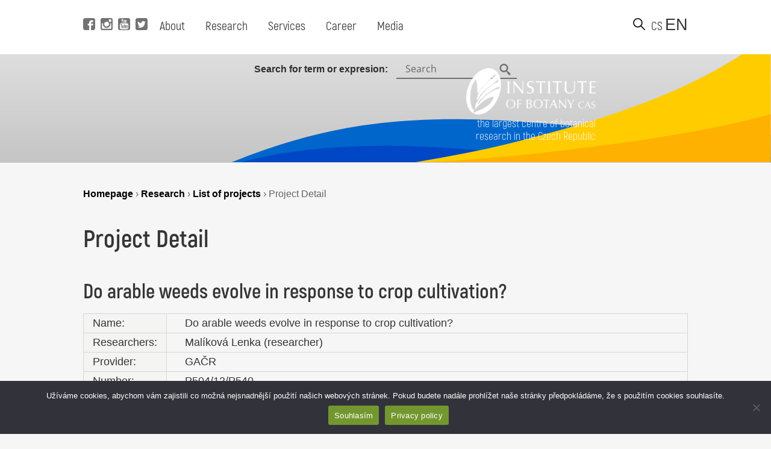

--- FILE ---
content_type: text/html; charset=UTF-8
request_url: https://www.ibot.cas.cz/en/research/list-of-projects/project-detail/?it=14464
body_size: 10177
content:
<!DOCTYPE html>
<!DOCTYPE html>

<html>
<head>
	<!-- Google tag (gtag.js) -->
	<script async src="https://www.googletagmanager.com/gtag/js?id=G-QQGBL9WL58"></script>
	<script>
	  window.dataLayer = window.dataLayer || [];
	  function gtag(){dataLayer.push(arguments);}
	  gtag('js', new Date());
	
	  gtag('config', 'G-QQGBL9WL58');
	</script>
  <title>Project Detail - Institute of Botany of the Czech Academy of Sciences</title>
  <base href="https://www.ibot.cas.cz/en/" />
  <meta charset="utf-8" />
  <meta http-equiv="Content-Type" content="text/html; charset=utf-8" />
  <meta name="viewport" content="width=device-width, initial-scale=1.0, maximum-scale=2.0, user-scalable=1" />
  <meta name="theme-color" content="#ffffff" />
  <meta property="og:type" content="article" />
  <meta property="og:title" content="Project Detail" />
  <meta property="og:url" content="https://www.ibot.cas.cz/en/research/list-of-projects/project-detail/" />
  
  
  <meta property="og:description" content="
[eval-project-detail]...  " />
  
  
  <meta property="og:image" content="https://www.ibot.cas.cz/wp-content/themes/ibot/images/site_thumb.jpg" />
  <link rel="canonical" href="https://www.ibot.cas.cz/en/research/list-of-projects/project-detail/" />
  <link rel="image_src" href="https://www.ibot.cas.cz/wp-content/themes/ibot/images/site_thumb.jpg" />
  <link rel="previewimage" href="https://www.ibot.cas.cz/wp-content/themes/ibot/images/site_thumb.jpg" />
  <link rel="shortcut icon" type="image/x-icon" sizes="16x16" href="https://www.ibot.cas.cz/wp-content/themes/ibot/favicon.ico" />
  <link rel="stylesheet" type="text/css" href="https://www.ibot.cas.cz/wp-content/themes/ibot/style.css?b-modified=1647349501" />
  
  <script src="https://www.ibot.cas.cz/wp-content/themes/ibot/scripts/jquery-1.12.4.min.js"></script>
  <script src="https://www.ibot.cas.cz/wp-content/themes/ibot/scripts/jquery-ui.min.js"></script>
  <script src="https://www.ibot.cas.cz/wp-content/themes/ibot/scripts/setup.js"></script>
  <script src="https://www.ibot.cas.cz/wp-content/themes/ibot/scripts/mobile-menu.js"></script>
  <link href="https://www.ibot.cas.cz/wp-content/themes/ibot/includes/fonts/stylesheet.css" rel="stylesheet">
  <link href="https://www.ibot.cas.cz/wp-content/themes/ibot/styles/newdesign.css?v=1667317587" rel="stylesheet">
  <link rel="stylesheet" href="https://www.ibot.cas.cz/wp-content/themes/ibot/styles/print.css">
  	<noscript>
	    <style>
		    .homepage-tabs, .tabs-separator, .noscript-video {
			    display:none !important;
		    }
		    .tabcontent {
			    display: block !important;
		    }
		    .noscript-name, .noscript-separator {
			    display: block !important;
				height: 100%;
				margin: 0px;
				padding: 0px;
				position: relative;
				width: 100%;
				margin-top: 30px;
		    }
		    .btn-menu {
			    display: none !important;
		    }
		    .page-header.mobile.closed {
			    height: 100% !important;
		    }
		    .noscript-people, .noscript-presentation .bu-mySlides {
			    display: block;
		    }
		    .noscript-structure .item-details, .noscript-monitoring .item-details, .noscript-experts .accordionItemContent {
			    padding: 0px;
			    height: 100% !important;
				display: block !important;
				margin-top: 0px !important;
				-webkit-transform: scaleY(1) !important;
				-o-transform: scaleY(1) !important;
				-ms-transform: scaleY(1) !important;
				transform: scaleY(1) !important;
		    }
		    .noscript-structure .more {
			    display: none;
		    }
		    
		    
	    </style>
	</noscript>
  <meta name='robots' content='max-image-preview:large' />
	<style>img:is([sizes="auto" i], [sizes^="auto," i]) { contain-intrinsic-size: 3000px 1500px }</style>
	<link rel="alternate" href="https://www.ibot.cas.cz/en/research/list-of-projects/project-detail/" hreflang="en" />
<link rel="alternate" href="https://www.ibot.cas.cz/cs/vyzkum/seznam-projektu/detail-projektu/" hreflang="cs" />
<script type="text/javascript">
/* <![CDATA[ */
window._wpemojiSettings = {"baseUrl":"https:\/\/s.w.org\/images\/core\/emoji\/16.0.1\/72x72\/","ext":".png","svgUrl":"https:\/\/s.w.org\/images\/core\/emoji\/16.0.1\/svg\/","svgExt":".svg","source":{"concatemoji":"https:\/\/www.ibot.cas.cz\/wp-includes\/js\/wp-emoji-release.min.js?ver=6.8.3"}};
/*! This file is auto-generated */
!function(s,n){var o,i,e;function c(e){try{var t={supportTests:e,timestamp:(new Date).valueOf()};sessionStorage.setItem(o,JSON.stringify(t))}catch(e){}}function p(e,t,n){e.clearRect(0,0,e.canvas.width,e.canvas.height),e.fillText(t,0,0);var t=new Uint32Array(e.getImageData(0,0,e.canvas.width,e.canvas.height).data),a=(e.clearRect(0,0,e.canvas.width,e.canvas.height),e.fillText(n,0,0),new Uint32Array(e.getImageData(0,0,e.canvas.width,e.canvas.height).data));return t.every(function(e,t){return e===a[t]})}function u(e,t){e.clearRect(0,0,e.canvas.width,e.canvas.height),e.fillText(t,0,0);for(var n=e.getImageData(16,16,1,1),a=0;a<n.data.length;a++)if(0!==n.data[a])return!1;return!0}function f(e,t,n,a){switch(t){case"flag":return n(e,"\ud83c\udff3\ufe0f\u200d\u26a7\ufe0f","\ud83c\udff3\ufe0f\u200b\u26a7\ufe0f")?!1:!n(e,"\ud83c\udde8\ud83c\uddf6","\ud83c\udde8\u200b\ud83c\uddf6")&&!n(e,"\ud83c\udff4\udb40\udc67\udb40\udc62\udb40\udc65\udb40\udc6e\udb40\udc67\udb40\udc7f","\ud83c\udff4\u200b\udb40\udc67\u200b\udb40\udc62\u200b\udb40\udc65\u200b\udb40\udc6e\u200b\udb40\udc67\u200b\udb40\udc7f");case"emoji":return!a(e,"\ud83e\udedf")}return!1}function g(e,t,n,a){var r="undefined"!=typeof WorkerGlobalScope&&self instanceof WorkerGlobalScope?new OffscreenCanvas(300,150):s.createElement("canvas"),o=r.getContext("2d",{willReadFrequently:!0}),i=(o.textBaseline="top",o.font="600 32px Arial",{});return e.forEach(function(e){i[e]=t(o,e,n,a)}),i}function t(e){var t=s.createElement("script");t.src=e,t.defer=!0,s.head.appendChild(t)}"undefined"!=typeof Promise&&(o="wpEmojiSettingsSupports",i=["flag","emoji"],n.supports={everything:!0,everythingExceptFlag:!0},e=new Promise(function(e){s.addEventListener("DOMContentLoaded",e,{once:!0})}),new Promise(function(t){var n=function(){try{var e=JSON.parse(sessionStorage.getItem(o));if("object"==typeof e&&"number"==typeof e.timestamp&&(new Date).valueOf()<e.timestamp+604800&&"object"==typeof e.supportTests)return e.supportTests}catch(e){}return null}();if(!n){if("undefined"!=typeof Worker&&"undefined"!=typeof OffscreenCanvas&&"undefined"!=typeof URL&&URL.createObjectURL&&"undefined"!=typeof Blob)try{var e="postMessage("+g.toString()+"("+[JSON.stringify(i),f.toString(),p.toString(),u.toString()].join(",")+"));",a=new Blob([e],{type:"text/javascript"}),r=new Worker(URL.createObjectURL(a),{name:"wpTestEmojiSupports"});return void(r.onmessage=function(e){c(n=e.data),r.terminate(),t(n)})}catch(e){}c(n=g(i,f,p,u))}t(n)}).then(function(e){for(var t in e)n.supports[t]=e[t],n.supports.everything=n.supports.everything&&n.supports[t],"flag"!==t&&(n.supports.everythingExceptFlag=n.supports.everythingExceptFlag&&n.supports[t]);n.supports.everythingExceptFlag=n.supports.everythingExceptFlag&&!n.supports.flag,n.DOMReady=!1,n.readyCallback=function(){n.DOMReady=!0}}).then(function(){return e}).then(function(){var e;n.supports.everything||(n.readyCallback(),(e=n.source||{}).concatemoji?t(e.concatemoji):e.wpemoji&&e.twemoji&&(t(e.twemoji),t(e.wpemoji)))}))}((window,document),window._wpemojiSettings);
/* ]]> */
</script>
<style id='wp-emoji-styles-inline-css' type='text/css'>

	img.wp-smiley, img.emoji {
		display: inline !important;
		border: none !important;
		box-shadow: none !important;
		height: 1em !important;
		width: 1em !important;
		margin: 0 0.07em !important;
		vertical-align: -0.1em !important;
		background: none !important;
		padding: 0 !important;
	}
</style>
<link rel='stylesheet' id='wp-block-library-css' href='https://www.ibot.cas.cz/wp-includes/css/dist/block-library/style.min.css?ver=6.8.3' type='text/css' media='all' />
<style id='classic-theme-styles-inline-css' type='text/css'>
/*! This file is auto-generated */
.wp-block-button__link{color:#fff;background-color:#32373c;border-radius:9999px;box-shadow:none;text-decoration:none;padding:calc(.667em + 2px) calc(1.333em + 2px);font-size:1.125em}.wp-block-file__button{background:#32373c;color:#fff;text-decoration:none}
</style>
<style id='global-styles-inline-css' type='text/css'>
:root{--wp--preset--aspect-ratio--square: 1;--wp--preset--aspect-ratio--4-3: 4/3;--wp--preset--aspect-ratio--3-4: 3/4;--wp--preset--aspect-ratio--3-2: 3/2;--wp--preset--aspect-ratio--2-3: 2/3;--wp--preset--aspect-ratio--16-9: 16/9;--wp--preset--aspect-ratio--9-16: 9/16;--wp--preset--color--black: #000000;--wp--preset--color--cyan-bluish-gray: #abb8c3;--wp--preset--color--white: #ffffff;--wp--preset--color--pale-pink: #f78da7;--wp--preset--color--vivid-red: #cf2e2e;--wp--preset--color--luminous-vivid-orange: #ff6900;--wp--preset--color--luminous-vivid-amber: #fcb900;--wp--preset--color--light-green-cyan: #7bdcb5;--wp--preset--color--vivid-green-cyan: #00d084;--wp--preset--color--pale-cyan-blue: #8ed1fc;--wp--preset--color--vivid-cyan-blue: #0693e3;--wp--preset--color--vivid-purple: #9b51e0;--wp--preset--gradient--vivid-cyan-blue-to-vivid-purple: linear-gradient(135deg,rgba(6,147,227,1) 0%,rgb(155,81,224) 100%);--wp--preset--gradient--light-green-cyan-to-vivid-green-cyan: linear-gradient(135deg,rgb(122,220,180) 0%,rgb(0,208,130) 100%);--wp--preset--gradient--luminous-vivid-amber-to-luminous-vivid-orange: linear-gradient(135deg,rgba(252,185,0,1) 0%,rgba(255,105,0,1) 100%);--wp--preset--gradient--luminous-vivid-orange-to-vivid-red: linear-gradient(135deg,rgba(255,105,0,1) 0%,rgb(207,46,46) 100%);--wp--preset--gradient--very-light-gray-to-cyan-bluish-gray: linear-gradient(135deg,rgb(238,238,238) 0%,rgb(169,184,195) 100%);--wp--preset--gradient--cool-to-warm-spectrum: linear-gradient(135deg,rgb(74,234,220) 0%,rgb(151,120,209) 20%,rgb(207,42,186) 40%,rgb(238,44,130) 60%,rgb(251,105,98) 80%,rgb(254,248,76) 100%);--wp--preset--gradient--blush-light-purple: linear-gradient(135deg,rgb(255,206,236) 0%,rgb(152,150,240) 100%);--wp--preset--gradient--blush-bordeaux: linear-gradient(135deg,rgb(254,205,165) 0%,rgb(254,45,45) 50%,rgb(107,0,62) 100%);--wp--preset--gradient--luminous-dusk: linear-gradient(135deg,rgb(255,203,112) 0%,rgb(199,81,192) 50%,rgb(65,88,208) 100%);--wp--preset--gradient--pale-ocean: linear-gradient(135deg,rgb(255,245,203) 0%,rgb(182,227,212) 50%,rgb(51,167,181) 100%);--wp--preset--gradient--electric-grass: linear-gradient(135deg,rgb(202,248,128) 0%,rgb(113,206,126) 100%);--wp--preset--gradient--midnight: linear-gradient(135deg,rgb(2,3,129) 0%,rgb(40,116,252) 100%);--wp--preset--font-size--small: 13px;--wp--preset--font-size--medium: 20px;--wp--preset--font-size--large: 36px;--wp--preset--font-size--x-large: 42px;--wp--preset--spacing--20: 0.44rem;--wp--preset--spacing--30: 0.67rem;--wp--preset--spacing--40: 1rem;--wp--preset--spacing--50: 1.5rem;--wp--preset--spacing--60: 2.25rem;--wp--preset--spacing--70: 3.38rem;--wp--preset--spacing--80: 5.06rem;--wp--preset--shadow--natural: 6px 6px 9px rgba(0, 0, 0, 0.2);--wp--preset--shadow--deep: 12px 12px 50px rgba(0, 0, 0, 0.4);--wp--preset--shadow--sharp: 6px 6px 0px rgba(0, 0, 0, 0.2);--wp--preset--shadow--outlined: 6px 6px 0px -3px rgba(255, 255, 255, 1), 6px 6px rgba(0, 0, 0, 1);--wp--preset--shadow--crisp: 6px 6px 0px rgba(0, 0, 0, 1);}:where(.is-layout-flex){gap: 0.5em;}:where(.is-layout-grid){gap: 0.5em;}body .is-layout-flex{display: flex;}.is-layout-flex{flex-wrap: wrap;align-items: center;}.is-layout-flex > :is(*, div){margin: 0;}body .is-layout-grid{display: grid;}.is-layout-grid > :is(*, div){margin: 0;}:where(.wp-block-columns.is-layout-flex){gap: 2em;}:where(.wp-block-columns.is-layout-grid){gap: 2em;}:where(.wp-block-post-template.is-layout-flex){gap: 1.25em;}:where(.wp-block-post-template.is-layout-grid){gap: 1.25em;}.has-black-color{color: var(--wp--preset--color--black) !important;}.has-cyan-bluish-gray-color{color: var(--wp--preset--color--cyan-bluish-gray) !important;}.has-white-color{color: var(--wp--preset--color--white) !important;}.has-pale-pink-color{color: var(--wp--preset--color--pale-pink) !important;}.has-vivid-red-color{color: var(--wp--preset--color--vivid-red) !important;}.has-luminous-vivid-orange-color{color: var(--wp--preset--color--luminous-vivid-orange) !important;}.has-luminous-vivid-amber-color{color: var(--wp--preset--color--luminous-vivid-amber) !important;}.has-light-green-cyan-color{color: var(--wp--preset--color--light-green-cyan) !important;}.has-vivid-green-cyan-color{color: var(--wp--preset--color--vivid-green-cyan) !important;}.has-pale-cyan-blue-color{color: var(--wp--preset--color--pale-cyan-blue) !important;}.has-vivid-cyan-blue-color{color: var(--wp--preset--color--vivid-cyan-blue) !important;}.has-vivid-purple-color{color: var(--wp--preset--color--vivid-purple) !important;}.has-black-background-color{background-color: var(--wp--preset--color--black) !important;}.has-cyan-bluish-gray-background-color{background-color: var(--wp--preset--color--cyan-bluish-gray) !important;}.has-white-background-color{background-color: var(--wp--preset--color--white) !important;}.has-pale-pink-background-color{background-color: var(--wp--preset--color--pale-pink) !important;}.has-vivid-red-background-color{background-color: var(--wp--preset--color--vivid-red) !important;}.has-luminous-vivid-orange-background-color{background-color: var(--wp--preset--color--luminous-vivid-orange) !important;}.has-luminous-vivid-amber-background-color{background-color: var(--wp--preset--color--luminous-vivid-amber) !important;}.has-light-green-cyan-background-color{background-color: var(--wp--preset--color--light-green-cyan) !important;}.has-vivid-green-cyan-background-color{background-color: var(--wp--preset--color--vivid-green-cyan) !important;}.has-pale-cyan-blue-background-color{background-color: var(--wp--preset--color--pale-cyan-blue) !important;}.has-vivid-cyan-blue-background-color{background-color: var(--wp--preset--color--vivid-cyan-blue) !important;}.has-vivid-purple-background-color{background-color: var(--wp--preset--color--vivid-purple) !important;}.has-black-border-color{border-color: var(--wp--preset--color--black) !important;}.has-cyan-bluish-gray-border-color{border-color: var(--wp--preset--color--cyan-bluish-gray) !important;}.has-white-border-color{border-color: var(--wp--preset--color--white) !important;}.has-pale-pink-border-color{border-color: var(--wp--preset--color--pale-pink) !important;}.has-vivid-red-border-color{border-color: var(--wp--preset--color--vivid-red) !important;}.has-luminous-vivid-orange-border-color{border-color: var(--wp--preset--color--luminous-vivid-orange) !important;}.has-luminous-vivid-amber-border-color{border-color: var(--wp--preset--color--luminous-vivid-amber) !important;}.has-light-green-cyan-border-color{border-color: var(--wp--preset--color--light-green-cyan) !important;}.has-vivid-green-cyan-border-color{border-color: var(--wp--preset--color--vivid-green-cyan) !important;}.has-pale-cyan-blue-border-color{border-color: var(--wp--preset--color--pale-cyan-blue) !important;}.has-vivid-cyan-blue-border-color{border-color: var(--wp--preset--color--vivid-cyan-blue) !important;}.has-vivid-purple-border-color{border-color: var(--wp--preset--color--vivid-purple) !important;}.has-vivid-cyan-blue-to-vivid-purple-gradient-background{background: var(--wp--preset--gradient--vivid-cyan-blue-to-vivid-purple) !important;}.has-light-green-cyan-to-vivid-green-cyan-gradient-background{background: var(--wp--preset--gradient--light-green-cyan-to-vivid-green-cyan) !important;}.has-luminous-vivid-amber-to-luminous-vivid-orange-gradient-background{background: var(--wp--preset--gradient--luminous-vivid-amber-to-luminous-vivid-orange) !important;}.has-luminous-vivid-orange-to-vivid-red-gradient-background{background: var(--wp--preset--gradient--luminous-vivid-orange-to-vivid-red) !important;}.has-very-light-gray-to-cyan-bluish-gray-gradient-background{background: var(--wp--preset--gradient--very-light-gray-to-cyan-bluish-gray) !important;}.has-cool-to-warm-spectrum-gradient-background{background: var(--wp--preset--gradient--cool-to-warm-spectrum) !important;}.has-blush-light-purple-gradient-background{background: var(--wp--preset--gradient--blush-light-purple) !important;}.has-blush-bordeaux-gradient-background{background: var(--wp--preset--gradient--blush-bordeaux) !important;}.has-luminous-dusk-gradient-background{background: var(--wp--preset--gradient--luminous-dusk) !important;}.has-pale-ocean-gradient-background{background: var(--wp--preset--gradient--pale-ocean) !important;}.has-electric-grass-gradient-background{background: var(--wp--preset--gradient--electric-grass) !important;}.has-midnight-gradient-background{background: var(--wp--preset--gradient--midnight) !important;}.has-small-font-size{font-size: var(--wp--preset--font-size--small) !important;}.has-medium-font-size{font-size: var(--wp--preset--font-size--medium) !important;}.has-large-font-size{font-size: var(--wp--preset--font-size--large) !important;}.has-x-large-font-size{font-size: var(--wp--preset--font-size--x-large) !important;}
:where(.wp-block-post-template.is-layout-flex){gap: 1.25em;}:where(.wp-block-post-template.is-layout-grid){gap: 1.25em;}
:where(.wp-block-columns.is-layout-flex){gap: 2em;}:where(.wp-block-columns.is-layout-grid){gap: 2em;}
:root :where(.wp-block-pullquote){font-size: 1.5em;line-height: 1.6;}
</style>
<link rel='stylesheet' id='cookie-notice-front-css' href='https://www.ibot.cas.cz/wp-content/plugins/cookie-notice/css/front.min.css?ver=2.5.10-b-modified-1764588215' type='text/css' media='all' />
<link rel='stylesheet' id='slb_core-css' href='https://www.ibot.cas.cz/wp-content/plugins/simple-lightbox/client/css/app.css?ver=2.9.4' type='text/css' media='all' />
<script type="text/javascript" src="https://www.ibot.cas.cz/wp-includes/js/jquery/jquery.min.js?ver=3.7.1" id="jquery-core-js"></script>
<script type="text/javascript" src="https://www.ibot.cas.cz/wp-includes/js/jquery/jquery-migrate.min.js?ver=3.4.1" id="jquery-migrate-js"></script>
<script type="text/javascript" id="cookie-notice-front-js-before">
/* <![CDATA[ */
var cnArgs = {"ajaxUrl":"https:\/\/www.ibot.cas.cz\/wp-admin\/admin-ajax.php","nonce":"06668e8890","hideEffect":"fade","position":"bottom","onScroll":false,"onScrollOffset":100,"onClick":false,"cookieName":"cookie_notice_accepted","cookieTime":2592000,"cookieTimeRejected":2592000,"globalCookie":false,"redirection":false,"cache":false,"revokeCookies":false,"revokeCookiesOpt":"automatic"};
/* ]]> */
</script>
<script type="text/javascript" src="https://www.ibot.cas.cz/wp-content/plugins/cookie-notice/js/front.min.js?ver=2.5.10-b-modified-1764588215" id="cookie-notice-front-js"></script>
<link rel="https://api.w.org/" href="https://www.ibot.cas.cz/wp-json/" /><link rel="alternate" title="JSON" type="application/json" href="https://www.ibot.cas.cz/wp-json/wp/v2/pages/2778" /><link rel="EditURI" type="application/rsd+xml" title="RSD" href="https://www.ibot.cas.cz/xmlrpc.php?rsd" />
<meta name="generator" content="WordPress 6.8.3" />
<link rel="canonical" href="https://www.ibot.cas.cz/en/research/list-of-projects/project-detail/" />
<link rel='shortlink' href='https://www.ibot.cas.cz/?p=2778' />
<link rel="alternate" title="oEmbed (JSON)" type="application/json+oembed" href="https://www.ibot.cas.cz/wp-json/oembed/1.0/embed?url=https%3A%2F%2Fwww.ibot.cas.cz%2Fen%2Fresearch%2Flist-of-projects%2Fproject-detail%2F&#038;lang=en" />
<link rel="alternate" title="oEmbed (XML)" type="text/xml+oembed" href="https://www.ibot.cas.cz/wp-json/oembed/1.0/embed?url=https%3A%2F%2Fwww.ibot.cas.cz%2Fen%2Fresearch%2Flist-of-projects%2Fproject-detail%2F&#038;format=xml&#038;lang=en" />
 <style> .ppw-ppf-input-container { background-color: !important; padding: px!important; border-radius: px!important; } .ppw-ppf-input-container div.ppw-ppf-headline { font-size: px!important; font-weight: !important; color: !important; } .ppw-ppf-input-container div.ppw-ppf-desc { font-size: px!important; font-weight: !important; color: !important; } .ppw-ppf-input-container label.ppw-pwd-label { font-size: px!important; font-weight: !important; color: !important; } div.ppwp-wrong-pw-error { font-size: px!important; font-weight: !important; color: #dc3232!important; background: !important; } .ppw-ppf-input-container input[type='submit'] { color: !important; background: !important; } .ppw-ppf-input-container input[type='submit']:hover { color: !important; background: !important; } .ppw-ppf-desc-below { font-size: px!important; font-weight: !important; color: !important; } </style>  <style> .ppw-form { background-color: !important; padding: px!important; border-radius: px!important; } .ppw-headline.ppw-pcp-pf-headline { font-size: px!important; font-weight: !important; color: !important; } .ppw-description.ppw-pcp-pf-desc { font-size: px!important; font-weight: !important; color: !important; } .ppw-pcp-pf-desc-above-btn { display: block; } .ppw-pcp-pf-desc-below-form { font-size: px!important; font-weight: !important; color: !important; } .ppw-input label.ppw-pcp-password-label { font-size: px!important; font-weight: !important; color: !important; } .ppw-form input[type='submit'] { color: !important; background: !important; } .ppw-form input[type='submit']:hover { color: !important; background: !important; } div.ppw-error.ppw-pcp-pf-error-msg { font-size: px!important; font-weight: !important; color: #dc3232!important; background: !important; } </style> </head>
<body id="_homepage_" class="subpage">
  <div class="page">
	<!-- header pro desktop -->
	<header class="page-header desktop">
		<div class="page-col">
			
			<div class="position-left">
				<div class="social">
					<a alt="Facebook" title="Visit Facebook" href="https://www.facebook.com/BotanickyustavAVCR" target="_self" class="fb-i" data-wpel-link="external">
						<span class="icon"></span> 
					</a>
					<a alt="Instagram" title="Visit Instagram" href="https://www.instagram.com/botanicky_ustav/" target="_self" class="ig-i" data-wpel-link="external">
						<span class="icon"></span> 
					</a>
					<a alt="YouTube" title="Visit YouTube" href="https://www.youtube.com/channel/UClPmqxyaqa-W505MNI8Fqxg" target="_self" class="yt-i" data-wpel-link="external">
						<span class="icon"></span> 
					</a>
					<a alt="Twitter" title="Visit Twitter" href="https://twitter.com/ibotcz" target="_self" class="tw-i" data-wpel-link="external">
						<span class="icon"></span> 
					</a>
				</div>
				
				<div class="menu">
					<ul id="menu-hlavni-menu-en" class="menu firstmenu"><li id="menu-item-19086" class="menu-item menu-item-type-post_type menu-item-object-page menu-item-has-children menu-item-19086"><a href="https://www.ibot.cas.cz/en/about-the-botanical-institute/" data-wpel-link="internal" target="_self">About</a>
<div class='submenu-wrapper'><ul class='menu submenu'>
	<li id="menu-item-20958" class="menu-item menu-item-type-post_type menu-item-object-page menu-item-20958"><a href="https://www.ibot.cas.cz/en/about-the-botanical-institute/" data-wpel-link="internal" target="_self">About</a></li>
	<li id="menu-item-20960" class="menu-item menu-item-type-post_type menu-item-object-page menu-item-20960"><a href="https://www.ibot.cas.cz/en/about-the-botanical-institute/presentation-of-the-institute-of-botany/" data-wpel-link="internal" target="_self">Presentation</a></li>
	<li id="menu-item-20968" class="menu-item menu-item-type-post_type menu-item-object-page menu-item-20968"><a href="https://www.ibot.cas.cz/en/about-the-botanical-institute/contacts/" data-wpel-link="internal" target="_self">Contacts</a></li>
	<li id="menu-item-20970" class="menu-item menu-item-type-post_type menu-item-object-page menu-item-20970"><a href="https://www.ibot.cas.cz/en/about-the-botanical-institute/documents/" data-wpel-link="internal" target="_self">Documents</a></li>
	<li id="menu-item-20972" class="menu-item menu-item-type-post_type menu-item-object-page menu-item-20972"><a href="https://www.ibot.cas.cz/en/about-the-botanical-institute/organization-structure/" data-wpel-link="internal" target="_self">Organisational structure</a></li>
	<li id="menu-item-20973" class="menu-item menu-item-type-post_type menu-item-object-page menu-item-20973"><a href="https://www.ibot.cas.cz/en/about-the-botanical-institute/events/" data-wpel-link="internal" target="_self">Events</a></li>
	<li id="menu-item-20974" class="menu-item menu-item-type-post_type menu-item-object-page menu-item-20974"><a href="https://www.ibot.cas.cz/en/about-the-botanical-institute/history-of-the-botanical-institute/" data-wpel-link="internal" target="_self">History</a></li>
	<li id="menu-item-27716" class="menu-item menu-item-type-custom menu-item-object-custom menu-item-27716"><a href="https://www.ibot.cas.cz/en/about-the-botanical-institute/internal-reporting-system/" data-wpel-link="internal" target="_self">Whistleblowing</a></li>
</ul></div>
</li>
<li id="menu-item-19087" class="menu-item menu-item-type-post_type menu-item-object-page current-page-ancestor menu-item-has-children menu-item-19087"><a href="https://www.ibot.cas.cz/en/research/" data-wpel-link="internal" target="_self">Research</a>
<div class='submenu-wrapper'><ul class='menu submenu'>
	<li id="menu-item-20975" class="menu-item menu-item-type-post_type menu-item-object-page menu-item-20975"><a href="https://www.ibot.cas.cz/en/research/research-groups-and-laboratories/" data-wpel-link="internal" target="_self">Research groups and laboratories</a></li>
	<li id="menu-item-20976" class="menu-item menu-item-type-post_type menu-item-object-page menu-item-20976"><a href="https://www.ibot.cas.cz/en/research/research-directions/" data-wpel-link="internal" target="_self">Research directions</a></li>
	<li id="menu-item-20977" class="menu-item menu-item-type-post_type menu-item-object-page menu-item-20977"><a href="https://www.ibot.cas.cz/en/research/highlights/" data-wpel-link="internal" target="_self">Highlights</a></li>
	<li id="menu-item-20978" class="menu-item menu-item-type-post_type menu-item-object-page current-page-ancestor menu-item-20978"><a href="https://www.ibot.cas.cz/en/research/list-of-projects/" data-wpel-link="internal" target="_self">Projects</a></li>
</ul></div>
</li>
<li id="menu-item-19088" class="menu-item menu-item-type-post_type menu-item-object-page menu-item-has-children menu-item-19088"><a href="https://www.ibot.cas.cz/en/services/" data-wpel-link="internal" target="_self">Services</a>
<div class='submenu-wrapper'><ul class='menu submenu'>
	<li id="menu-item-20979" class="menu-item menu-item-type-post_type menu-item-object-page menu-item-20979"><a href="https://www.ibot.cas.cz/en/services/databases/" data-wpel-link="internal" target="_self">Databases</a></li>
	<li id="menu-item-20981" class="menu-item menu-item-type-post_type menu-item-object-page menu-item-20981"><a href="https://www.ibot.cas.cz/en/services/herbarium/" data-wpel-link="internal" target="_self">Herbarium</a></li>
	<li id="menu-item-20983" class="menu-item menu-item-type-post_type menu-item-object-page menu-item-20983"><a href="https://www.ibot.cas.cz/en/services/library/" data-wpel-link="internal" target="_self">Library</a></li>
	<li id="menu-item-20985" class="menu-item menu-item-type-post_type menu-item-object-page menu-item-20985"><a href="https://www.ibot.cas.cz/en/services/collections/" data-wpel-link="internal" target="_self">Collections</a></li>
	<li id="menu-item-20986" class="menu-item menu-item-type-post_type menu-item-object-page menu-item-20986"><a href="https://www.ibot.cas.cz/en/services/computing-cluster/" data-wpel-link="internal" target="_self">Computing cluster</a></li>
	<li id="menu-item-20987" class="menu-item menu-item-type-post_type menu-item-object-page menu-item-20987"><a href="https://www.ibot.cas.cz/en/services/folia-geobotanica/" data-wpel-link="internal" target="_self">Folia Geobotanica</a></li>
	<li id="menu-item-27724" class="menu-item menu-item-type-custom menu-item-object-custom menu-item-27724"><a href="https://www.pruhonickypark.cz/en/services/rent/" data-wpel-link="external" target="_self">Rental of premises in the Průhonice Castle</a></li>
</ul></div>
</li>
<li id="menu-item-19089" class="menu-item menu-item-type-post_type menu-item-object-page menu-item-has-children menu-item-19089"><a href="https://www.ibot.cas.cz/en/career/" data-wpel-link="internal" target="_self">Career</a>
<div class='submenu-wrapper'><ul class='menu submenu'>
	<li id="menu-item-20988" class="menu-item menu-item-type-post_type menu-item-object-page menu-item-20988"><a href="https://www.ibot.cas.cz/en/career/why-ib/" data-wpel-link="internal" target="_self">Why work for us</a></li>
	<li id="menu-item-20989" class="menu-item menu-item-type-post_type menu-item-object-page menu-item-20989"><a href="https://www.ibot.cas.cz/en/career/vacancies/" data-wpel-link="internal" target="_self">Vacancies</a></li>
	<li id="menu-item-24023" class="menu-item menu-item-type-post_type menu-item-object-page menu-item-24023"><a href="https://www.ibot.cas.cz/en/career/selection-process/" data-wpel-link="internal" target="_self">Selection process</a></li>
	<li id="menu-item-21468" class="menu-item menu-item-type-post_type menu-item-object-page menu-item-21468"><a href="https://www.ibot.cas.cz/en/welcome-guide-2/" data-wpel-link="internal" target="_self">Welcome guide</a></li>
	<li id="menu-item-20990" class="menu-item menu-item-type-post_type menu-item-object-page menu-item-20990"><a href="https://www.ibot.cas.cz/en/career/hrs4r/" data-wpel-link="internal" target="_self">HRS4R</a></li>
	<li id="menu-item-25999" class="menu-item menu-item-type-post_type menu-item-object-page menu-item-25999"><a href="https://www.ibot.cas.cz/en/career/gender-equality-plan/" data-wpel-link="internal" target="_self">Gender Equality Plan</a></li>
	<li id="menu-item-20991" class="menu-item menu-item-type-post_type menu-item-object-page menu-item-20991"><a href="https://www.ibot.cas.cz/en/career/for-students/" data-wpel-link="internal" target="_self">For students</a></li>
</ul></div>
</li>
<li id="menu-item-19091" class="menu-item menu-item-type-post_type menu-item-object-page menu-item-has-children menu-item-19091"><a href="https://www.ibot.cas.cz/en/media-en/" data-wpel-link="internal" target="_self">Media</a>
<div class='submenu-wrapper'><ul class='menu submenu'>
	<li id="menu-item-20993" class="menu-item menu-item-type-post_type menu-item-object-page menu-item-20993"><a href="https://www.ibot.cas.cz/en/media-en/press-releases/" data-wpel-link="internal" target="_self">Press Releases</a></li>
	<li id="menu-item-20994" class="menu-item menu-item-type-post_type menu-item-object-page menu-item-20994"><a href="https://www.ibot.cas.cz/en/media-en/experts/" data-wpel-link="internal" target="_self">Experts</a></li>
	<li id="menu-item-20995" class="menu-item menu-item-type-post_type menu-item-object-page menu-item-20995"><a href="https://www.ibot.cas.cz/en/media-en/downloads/" data-wpel-link="internal" target="_self">Downloads</a></li>
	<li id="menu-item-20996" class="menu-item menu-item-type-post_type menu-item-object-page menu-item-20996"><a href="https://www.ibot.cas.cz/en/media-en/contact/" data-wpel-link="internal" target="_self">Contact</a></li>
</ul></div>
</li>
</ul>				</div>
			
			</div>

			<div class="position-right">
				<button title="Search web" class="search-btn" onclick="toggleSearch()"></button>
				<div class="language-switcher">
					<ul class="menu langs">
																				  <li><a title="Translate" href="https://www.ibot.cas.cz/cs/vyzkum/seznam-projektu/detail-projektu/?it=14464" data-wpel-link="internal" target="_self">cs</a></li>
																									  <li title="Current language" class="activelanguage">en</li>
															</ul>
				</div>
			</div>
			<div class="desktop-search">
				<div class="search-text">
					Search for term or expresion:					
				</div>
				<form id="small-search" role="search" action="https://www.ibot.cas.cz/en/" method="get" hidden>
					<fieldset>
					  <legend class="visuallyhidden"><span>Search:</span></legend>
					  <label class="hide" for="searchfield">Text to search:</label>
					  <span class="searchInputBg">
					    <input name="s" class="searchfield" id="searchfield" type="text" placeholder="Search" value="" />
					    <button title="Search" type="submit"><span class="visuallyhidden">Find</span></button>
					  </span>
					</fieldset>
				</form>
			</div>
			
		</div>
	</header>
	
	<!-- header pro mobil -->
	<header class="page-header mobile closed">
			
		<div class="mobile-menu-control">
			<div class="language-switcher">
				<ul>
																  <li><a title="Translate" href="https://www.ibot.cas.cz/cs/vyzkum/seznam-projektu/detail-projektu/?it=14464" data-wpel-link="internal" target="_self">cs</a></li>
																				  <li title="Current language" class="activelanguage">en</li>
												</ul>
			</div>
			<div class="btn-menu">
				<button class="open" onclick="openMenu()"></button>
				<button class="close hidden" onclick="closeMenu()"></button>
			</div>
		</div>
		
		<div class="menu">
			<ul id="menu-hlavni-menu-en-1" class=""><li class="menu-item menu-item-type-post_type menu-item-object-page menu-item-has-children menu-item-19086"><a href="https://www.ibot.cas.cz/en/about-the-botanical-institute/" data-wpel-link="internal" target="_self">About</a>
<div class='submenu-wrapper'><ul class='menu submenu'>
	<li class="menu-item menu-item-type-post_type menu-item-object-page menu-item-20958"><a href="https://www.ibot.cas.cz/en/about-the-botanical-institute/" data-wpel-link="internal" target="_self">About</a></li>
	<li class="menu-item menu-item-type-post_type menu-item-object-page menu-item-20960"><a href="https://www.ibot.cas.cz/en/about-the-botanical-institute/presentation-of-the-institute-of-botany/" data-wpel-link="internal" target="_self">Presentation</a></li>
	<li class="menu-item menu-item-type-post_type menu-item-object-page menu-item-20968"><a href="https://www.ibot.cas.cz/en/about-the-botanical-institute/contacts/" data-wpel-link="internal" target="_self">Contacts</a></li>
	<li class="menu-item menu-item-type-post_type menu-item-object-page menu-item-20970"><a href="https://www.ibot.cas.cz/en/about-the-botanical-institute/documents/" data-wpel-link="internal" target="_self">Documents</a></li>
	<li class="menu-item menu-item-type-post_type menu-item-object-page menu-item-20972"><a href="https://www.ibot.cas.cz/en/about-the-botanical-institute/organization-structure/" data-wpel-link="internal" target="_self">Organisational structure</a></li>
	<li class="menu-item menu-item-type-post_type menu-item-object-page menu-item-20973"><a href="https://www.ibot.cas.cz/en/about-the-botanical-institute/events/" data-wpel-link="internal" target="_self">Events</a></li>
	<li class="menu-item menu-item-type-post_type menu-item-object-page menu-item-20974"><a href="https://www.ibot.cas.cz/en/about-the-botanical-institute/history-of-the-botanical-institute/" data-wpel-link="internal" target="_self">History</a></li>
	<li class="menu-item menu-item-type-custom menu-item-object-custom menu-item-27716"><a href="https://www.ibot.cas.cz/en/about-the-botanical-institute/internal-reporting-system/" data-wpel-link="internal" target="_self">Whistleblowing</a></li>
</ul></div>
</li>
<li class="menu-item menu-item-type-post_type menu-item-object-page current-page-ancestor menu-item-has-children menu-item-19087"><a href="https://www.ibot.cas.cz/en/research/" data-wpel-link="internal" target="_self">Research</a>
<div class='submenu-wrapper'><ul class='menu submenu'>
	<li class="menu-item menu-item-type-post_type menu-item-object-page menu-item-20975"><a href="https://www.ibot.cas.cz/en/research/research-groups-and-laboratories/" data-wpel-link="internal" target="_self">Research groups and laboratories</a></li>
	<li class="menu-item menu-item-type-post_type menu-item-object-page menu-item-20976"><a href="https://www.ibot.cas.cz/en/research/research-directions/" data-wpel-link="internal" target="_self">Research directions</a></li>
	<li class="menu-item menu-item-type-post_type menu-item-object-page menu-item-20977"><a href="https://www.ibot.cas.cz/en/research/highlights/" data-wpel-link="internal" target="_self">Highlights</a></li>
	<li class="menu-item menu-item-type-post_type menu-item-object-page current-page-ancestor menu-item-20978"><a href="https://www.ibot.cas.cz/en/research/list-of-projects/" data-wpel-link="internal" target="_self">Projects</a></li>
</ul></div>
</li>
<li class="menu-item menu-item-type-post_type menu-item-object-page menu-item-has-children menu-item-19088"><a href="https://www.ibot.cas.cz/en/services/" data-wpel-link="internal" target="_self">Services</a>
<div class='submenu-wrapper'><ul class='menu submenu'>
	<li class="menu-item menu-item-type-post_type menu-item-object-page menu-item-20979"><a href="https://www.ibot.cas.cz/en/services/databases/" data-wpel-link="internal" target="_self">Databases</a></li>
	<li class="menu-item menu-item-type-post_type menu-item-object-page menu-item-20981"><a href="https://www.ibot.cas.cz/en/services/herbarium/" data-wpel-link="internal" target="_self">Herbarium</a></li>
	<li class="menu-item menu-item-type-post_type menu-item-object-page menu-item-20983"><a href="https://www.ibot.cas.cz/en/services/library/" data-wpel-link="internal" target="_self">Library</a></li>
	<li class="menu-item menu-item-type-post_type menu-item-object-page menu-item-20985"><a href="https://www.ibot.cas.cz/en/services/collections/" data-wpel-link="internal" target="_self">Collections</a></li>
	<li class="menu-item menu-item-type-post_type menu-item-object-page menu-item-20986"><a href="https://www.ibot.cas.cz/en/services/computing-cluster/" data-wpel-link="internal" target="_self">Computing cluster</a></li>
	<li class="menu-item menu-item-type-post_type menu-item-object-page menu-item-20987"><a href="https://www.ibot.cas.cz/en/services/folia-geobotanica/" data-wpel-link="internal" target="_self">Folia Geobotanica</a></li>
	<li class="menu-item menu-item-type-custom menu-item-object-custom menu-item-27724"><a href="https://www.pruhonickypark.cz/en/services/rent/" data-wpel-link="external" target="_self">Rental of premises in the Průhonice Castle</a></li>
</ul></div>
</li>
<li class="menu-item menu-item-type-post_type menu-item-object-page menu-item-has-children menu-item-19089"><a href="https://www.ibot.cas.cz/en/career/" data-wpel-link="internal" target="_self">Career</a>
<div class='submenu-wrapper'><ul class='menu submenu'>
	<li class="menu-item menu-item-type-post_type menu-item-object-page menu-item-20988"><a href="https://www.ibot.cas.cz/en/career/why-ib/" data-wpel-link="internal" target="_self">Why work for us</a></li>
	<li class="menu-item menu-item-type-post_type menu-item-object-page menu-item-20989"><a href="https://www.ibot.cas.cz/en/career/vacancies/" data-wpel-link="internal" target="_self">Vacancies</a></li>
	<li class="menu-item menu-item-type-post_type menu-item-object-page menu-item-24023"><a href="https://www.ibot.cas.cz/en/career/selection-process/" data-wpel-link="internal" target="_self">Selection process</a></li>
	<li class="menu-item menu-item-type-post_type menu-item-object-page menu-item-21468"><a href="https://www.ibot.cas.cz/en/welcome-guide-2/" data-wpel-link="internal" target="_self">Welcome guide</a></li>
	<li class="menu-item menu-item-type-post_type menu-item-object-page menu-item-20990"><a href="https://www.ibot.cas.cz/en/career/hrs4r/" data-wpel-link="internal" target="_self">HRS4R</a></li>
	<li class="menu-item menu-item-type-post_type menu-item-object-page menu-item-25999"><a href="https://www.ibot.cas.cz/en/career/gender-equality-plan/" data-wpel-link="internal" target="_self">Gender Equality Plan</a></li>
	<li class="menu-item menu-item-type-post_type menu-item-object-page menu-item-20991"><a href="https://www.ibot.cas.cz/en/career/for-students/" data-wpel-link="internal" target="_self">For students</a></li>
</ul></div>
</li>
<li class="menu-item menu-item-type-post_type menu-item-object-page menu-item-has-children menu-item-19091"><a href="https://www.ibot.cas.cz/en/media-en/" data-wpel-link="internal" target="_self">Media</a>
<div class='submenu-wrapper'><ul class='menu submenu'>
	<li class="menu-item menu-item-type-post_type menu-item-object-page menu-item-20993"><a href="https://www.ibot.cas.cz/en/media-en/press-releases/" data-wpel-link="internal" target="_self">Press Releases</a></li>
	<li class="menu-item menu-item-type-post_type menu-item-object-page menu-item-20994"><a href="https://www.ibot.cas.cz/en/media-en/experts/" data-wpel-link="internal" target="_self">Experts</a></li>
	<li class="menu-item menu-item-type-post_type menu-item-object-page menu-item-20995"><a href="https://www.ibot.cas.cz/en/media-en/downloads/" data-wpel-link="internal" target="_self">Downloads</a></li>
	<li class="menu-item menu-item-type-post_type menu-item-object-page menu-item-20996"><a href="https://www.ibot.cas.cz/en/media-en/contact/" data-wpel-link="internal" target="_self">Contact</a></li>
</ul></div>
</li>
</ul>		</div>
		
		<form id="small-search" role="search" action="https://www.ibot.cas.cz/en/" method="get" hidden>
			<fieldset>
			  <legend class="visuallyhidden"><span>Search:</span></legend>
			  <label class="hide" for="searchfield">Text to search:</label>
			  <span class="searchInputBg">
			    <input name="s" class="searchfield" id="searchfield" type="text" placeholder="Search" value="" />
			    <button title="Search" type="submit"><span class="visuallyhidden">Find</span></button>
			  </span>
			</fieldset>
		</form>
		
			
	</header>	
    
    <div class="main-heading page-col" hidden>
      <h1>Institute of Botany<br />of the Czech Academy of Sciences</h1>
    </div>
    
    <div class="hero-image subsite" style="background-image: linear-gradient(rgba(0, 0, 0, 0.1), rgba(0, 0, 0, 0.2)), url('https://www.ibot.cas.cz/wp-content/uploads/2022/02/background-image-11.jpg');">
    <!-- <div class="hero-image subsite" style="background-image: linear-gradient(rgba(0, 0, 0, 0.1), rgba(0, 0, 0, 0.2)), url('https://www.ibot.cas.cz/wp-content/themes/ibot/images/bg_winter.jpg');"> -->
    <!-- <div class="hero-image">
	    <video class="hero-video" autoplay muted loop id="backgroundVideo">
		  <source src='https://www.ibot.cas.cz/wp-content/themes/ibot/images/background-video.mp4' type="video/mp4">
		</video> -->
		<a href="https://www.ibot.cas.cz/en/2022/02/25/we-publicly-condemn-russias-aggression-against-ukraine-and-its-people/" title="We condemn Russia’s aggression against Ukraine and its people" data-wpel-link="internal" target="_self">
			<img alt="Ukraine flag" style="position: absolute; bottom: 0px; right: 0px; max-width: 1200px; width:70vw;" src="https://www.ibot.cas.cz/wp-content/themes/ibot/images/ukraine.svg">
		</a>
	    <div class="page-col">
			<div class="hero-content">
				<a title="Homepage" href="https://www.ibot.cas.cz/en/" data-wpel-link="internal" target="_self">
					<img  id="logo" alt="Institute of Botany of the Czech Academy of Sciences" src="https://www.ibot.cas.cz/wp-content/themes/ibot/images/site-logo-en.png" />
				</a>
															<span class="subtitle en">the largest centre of botanical research in the Czech Republic</span>
													
			</div>
	    </div>
		
	</div><div class="main page-col ">
  <div class="main-content">
    <p class="breadcrumbs"><!-- Breadcrumb NavXT 7.5.0 -->
<a title="Go to Homepage" href="https://www.ibot.cas.cz/en/" data-wpel-link="internal" target="_self">Homepage</a>&nbsp;<span>&rsaquo;</span>&nbsp;<a title="Research" href="https://www.ibot.cas.cz/en/research/" data-wpel-link="internal" target="_self">Research</a>&nbsp;<span>&rsaquo;</span>&nbsp;<a title="List of projects" href="https://www.ibot.cas.cz/en/research/list-of-projects/" data-wpel-link="internal" target="_self">List of projects</a>&nbsp;<span>&rsaquo;</span>&nbsp;<strong>Project Detail</strong></p>
    <h1>Project Detail</h1>

				
<div class="content-container">
	
	<div class="subpage-content-container">
	<div class="pp-people detail">
  
  <h2>Do arable weeds evolve in response to crop cultivation?</h2>

  
  <table>
    <tr>
      <th>Name:</th>
      <td>Do arable weeds evolve in response to crop cultivation?</td>
    </tr>
    <tr>
      <th>Researchers:</th>
      <td>
                              Malíková Lenka (researcher)<br />
                </td>
    </tr>
    <tr>
      <th>Provider:</th>
      <td> GAČR</td>
    </tr>
        <tr>
      <th>Number:</th>
      <td>P504/12/P540 <!-- <a href="https://www.isvavai.cz/cep?s=jednoduche-vyhledavani&amp;ss=detail&amp;n=0&amp;h=P504/12/P540" data-wpel-link="external" target="_self">dalsi informace o projektu v databazi CEP</a> --></td>
    </tr>
                <tr>
      <th>Realization from:</th>
      <td>2012</td>
    </tr>
            <tr>
      <th>Realization to:</th>
      <td>2014</td>
    </tr>
            <tr>
      <th>Summary:</th>
      <td>Grant P504/12/540: specimen of adventitiously (potentially) resprouting species were sampled in the field and experiments were established with aim to find out 1. vertical and horizontal angles of adventitious shoots 2. get informations about resprouting ability of congeners of certainly resprouting species 3. get data about sprouting selected species growing in conditions differing by intensity and frequency of disturbance 4. sampling of seeds for further establishing of experiments. Experiments with Euphorbia peplus and Misopates orontium were carried out in greenhouses and chamber rooms for gaining of first and second generations to get knowledges about influence of mother (maternal effect).</td>
    </tr>
      </table>



  
  
  
  
  
  <p><a href="javascript:history.back();" data-wpel-link="internal" target="_self">Back to List</a></p>
</div>


	</div>
</div>
  </div>
</div>
<footer class="page-footer">
  	<div class="page-col footer">
	<h6 class="visuallyhidden">Website footer</h6>
	
	<div class="footer-row">
		<div class="logo-left">
			<a alt="HR Excellence in Research Award - HRS4R" title="Visit web HR Excellence in Research Award - HRS4R" href="/en/career/hrs4r/" data-wpel-link="internal" target="_self">
				<img alt="Logo of HR Excellence in Research Award - HRS4R" src="https://www.ibot.cas.cz/wp-content/themes/ibot/images/hr-logo.png">
			</a>
			
		</div>
		
		<div class="text-center">
			<div class="column-1">
				<span class="bigger-text ">
				Institute of Botany of the Czech Academy of Sciences<br>
				</span>
				Zámek 1, 252 43 Průhonice, Czechia
			</div>
			<div class="column-2">
				Secretariat: <span class="">+420 271 015 233</span><br>
				Email: <span class="">ibot@ibot.cas.cz</span><br>
				VAT ID: <span class="">CZ67985939</span><br>
			</div>
		</div>
		
		<div class="logo-right">
			<a alt="Czech Academy of Sciences" title="Visit web Czech Academy of Sciences" href="https://www.avcr.cz/en/" data-wpel-link="external" target="_self">
				<img alt="Czech Academy of Sciences" src="https://www.ibot.cas.cz/wp-content/themes/ibot/images/AVCR-CAS_zakladni_znacka_negativ.png">
			</a>
		</div>
	</div>
	
	<div class="footer-menu-container">
	<ul id="menu-paticka-1-en" class="menufooterline"><li id="menu-item-19971" class="menu-item menu-item-type-post_type menu-item-object-page menu-item-19971"><a href="https://www.ibot.cas.cz/en/development-projects/" data-wpel-link="internal" target="_self">Development projects</a></li>
<li id="menu-item-19125" class="menu-item menu-item-type-custom menu-item-object-custom menu-item-19125"><a href="https://outlook.office.com/" data-wpel-link="external" target="_self">Webmail</a></li>
<li id="menu-item-27672" class="menu-item menu-item-type-custom menu-item-object-custom menu-item-27672"><a href="https://intranet.ibot.cas.cz/en/" data-wpel-link="external" target="_self">Intranet</a></li>
</ul>	<ul id="menu-paticka-2-en" class="menufooterline second"><li id="menu-item-20238" class="menu-item menu-item-type-post_type menu-item-object-page menu-item-20238"><a href="https://www.ibot.cas.cz/en/cookies-en/" data-wpel-link="internal" target="_self">Cookies</a></li>
<li id="menu-item-20239" class="menu-item menu-item-type-post_type menu-item-object-page menu-item-20239"><a href="https://www.ibot.cas.cz/en/sitemap/" data-wpel-link="internal" target="_self">Sitemap</a></li>
<li id="menu-item-20240" class="menu-item menu-item-type-post_type menu-item-object-page menu-item-20240"><a href="https://www.ibot.cas.cz/en/accessibility-statement/" data-wpel-link="internal" target="_self">Accessibility statement</a></li>
</ul>	</div>
	<p class="copyright">Copyright 2020<br>Institute of Botany of the Czech Academy of Sciences</p>
	
	<div class="social">
		<a alt="Facebook" title="Visit Facebook" href="https://www.facebook.com/BotanickyustavAVCR" target="_self" class="fb-i" data-wpel-link="external">
			<span class="icon"></span> 
		</a>
		<a alt="Instagram" title="Visit Instagram" href="https://www.instagram.com/botanicky_ustav/" target="_self" class="ig-i" data-wpel-link="external">
			<span class="icon"></span> 
		</a>
		<a alt="YouTube" title="Visit YouTube" href="https://www.youtube.com/channel/UClPmqxyaqa-W505MNI8Fqxg" target="_self" class="yt-i" data-wpel-link="external">
			<span class="icon"></span> 
		</a>
		<a alt="Twitter" title="Visit Twitter" href="https://twitter.com/ibotcz" target="_self" class="tw-i" data-wpel-link="external">
			<span class="icon"></span> 
		</a>
	</div>

</div></footer>
</div>
<script type="speculationrules">
{"prefetch":[{"source":"document","where":{"and":[{"href_matches":"\/*"},{"not":{"href_matches":["\/wp-*.php","\/wp-admin\/*","\/wp-content\/uploads\/*","\/wp-content\/*","\/wp-content\/plugins\/*","\/wp-content\/themes\/ibot\/*","\/*\\?(.+)"]}},{"not":{"selector_matches":"a[rel~=\"nofollow\"]"}},{"not":{"selector_matches":".no-prefetch, .no-prefetch a"}}]},"eagerness":"conservative"}]}
</script>
<script type="text/javascript" src="https://www.ibot.cas.cz/wp-content/plugins/page-links-to/dist/new-tab.js?ver=3.3.7-b-modified-1745825537" id="page-links-to-js"></script>
<script type="text/javascript" id="slb_context">/* <![CDATA[ */if ( !!window.jQuery ) {(function($){$(document).ready(function(){if ( !!window.SLB ) { {$.extend(SLB, {"context":["public","user_guest"]});} }})})(jQuery);}/* ]]> */</script>

		<!-- Cookie Notice plugin v2.5.10 by Hu-manity.co https://hu-manity.co/ -->
		<div id="cookie-notice" role="dialog" class="cookie-notice-hidden cookie-revoke-hidden cn-position-bottom" aria-label="Cookie Notice" style="background-color: rgba(50,50,58,1);"><div class="cookie-notice-container" style="color: #fff"><span id="cn-notice-text" class="cn-text-container">Užíváme cookies, abychom vám zajistili co možná nejsnadnější použití našich webových stránek. Pokud budete nadále prohlížet naše stránky předpokládáme, že s použitím cookies souhlasíte.</span><span id="cn-notice-buttons" class="cn-buttons-container"><button id="cn-accept-cookie" data-cookie-set="accept" class="cn-set-cookie cn-button" aria-label="Souhlasím" style="background-color: #73972f">Souhlasím</button><button data-link-url="https://www.ibot.cas.cz/cs/cookies/" data-link-target="_blank" id="cn-more-info" class="cn-more-info cn-button" aria-label="Privacy policy" style="background-color: #73972f">Privacy policy</button></span><button type="button" id="cn-close-notice" data-cookie-set="accept" class="cn-close-icon" aria-label="Ne"></button></div>
			
		</div>
		<!-- / Cookie Notice plugin --></body>
</html>

--- FILE ---
content_type: text/css
request_url: https://www.ibot.cas.cz/wp-content/themes/ibot/styles/elements.css
body_size: 1550
content:
html {
  background: none;
  margin: 0px;
  padding: 0px;
  outline: 0px;
  border: 0px currentColor;
  border-image: none;
  font-size: 100%;
  vertical-align: baseline;
}

body {
  background: none;
  margin: 0px;
  padding: 0px;
  outline: 0px;
  border: 0px currentColor;
  border-image: none;
  font-size: 100%;
  vertical-align: baseline;
}

div {
  background: none;
  margin: 0px;
  padding: 0px;
  outline: 0px;
  border: 0px currentColor;
  border-image: none;
  font-size: 100%;
  vertical-align: baseline;
}

span {
  background: none;
  margin: 0px;
  padding: 0px;
  outline: 0px;
  border: 0px currentColor;
  border-image: none;
  font-size: 100%;
  vertical-align: baseline;
}

object {
  background: none;
  margin: 0px;
  padding: 0px;
  outline: 0px;
  border: 0px currentColor;
  border-image: none;
  font-size: 100%;
  vertical-align: baseline;
}

iframe {
  background: none;
  margin: 0px;
  padding: 0px;
  outline: 0px;
  border: 0px currentColor;
  border-image: none;
  font-size: 100%;
  vertical-align: baseline;
}

h1 {
  background: none;
  margin: 0px;
  padding: 0px;
  outline: 0px;
  border: 0px currentColor;
  border-image: none;
  font-size: 100%;
  vertical-align: baseline;
}

h2 {
  background: none;
  margin: 0px;
  padding: 0px;
  outline: 0px;
  border: 0px currentColor;
  border-image: none;
  font-size: 100%;
  vertical-align: baseline;
}

h3 {
  background: none;
  margin: 0px;
  padding: 0px;
  outline: 0px;
  border: 0px currentColor;
  border-image: none;
  font-size: 100%;
  vertical-align: baseline;
}

h4 {
  background: none;
  margin: 0px;
  padding: 0px;
  outline: 0px;
  border: 0px currentColor;
  border-image: none;
  font-size: 100%;
  vertical-align: baseline;
}

h5 {
  background: none;
  margin: 0px;
  padding: 0px;
  outline: 0px;
  border: 0px currentColor;
  border-image: none;
  font-size: 100%;
  vertical-align: baseline;
}

h6 {
  background: none;
  margin: 0px;
  padding: 0px;
  outline: 0px;
  border: 0px currentColor;
  border-image: none;
  font-size: 100%;
  vertical-align: baseline;
}

p {
  background: none;
  margin: 0px;
  padding: 0px;
  outline: 0px;
  border: 0px currentColor;
  border-image: none;
  font-size: 100%;
  vertical-align: baseline;
}

blockquote {
  background: none;
  margin: 0px;
  padding: 0px;
  outline: 0px;
  border: 0px currentColor;
  border-image: none;
  font-size: 100%;
  vertical-align: baseline;
}

pre {
  background: none;
  margin: 0px;
  padding: 0px;
  outline: 0px;
  border: 0px currentColor;
  border-image: none;
  font-size: 100%;
  vertical-align: baseline;
}

abbr {
  background: none;
  margin: 0px;
  padding: 0px;
  outline: 0px;
  border: 0px currentColor;
  border-image: none;
  font-size: 100%;
  vertical-align: baseline;
}

address {
  background: none;
  margin: 0px;
  padding: 0px;
  outline: 0px;
  border: 0px currentColor;
  border-image: none;
  font-size: 100%;
  vertical-align: baseline;
}

cite {
  background: none;
  margin: 0px;
  padding: 0px;
  outline: 0px;
  border: 0px currentColor;
  border-image: none;
  font-size: 100%;
  vertical-align: baseline;
}

code {
  background: none;
  margin: 0px;
  padding: 0px;
  outline: 0px;
  border: 0px currentColor;
  border-image: none;
  font-size: 100%;
  vertical-align: baseline;
}

del {
  background: none;
  margin: 0px;
  padding: 0px;
  outline: 0px;
  border: 0px currentColor;
  border-image: none;
  font-size: 100%;
  vertical-align: baseline;
}

dfn {
  background: none;
  margin: 0px;
  padding: 0px;
  outline: 0px;
  border: 0px currentColor;
  border-image: none;
  font-size: 100%;
  vertical-align: baseline;
}

em {
  background: none;
  margin: 0px;
  padding: 0px;
  outline: 0px;
  border: 0px currentColor;
  border-image: none;
  font-size: 100%;
  vertical-align: baseline;
}

ins {
  background: none;
  margin: 0px;
  padding: 0px;
  outline: 0px;
  border: 0px currentColor;
  border-image: none;
  font-size: 100%;
  vertical-align: baseline;
}

kbd {
  background: none;
  margin: 0px;
  padding: 0px;
  outline: 0px;
  border: 0px currentColor;
  border-image: none;
  font-size: 100%;
  vertical-align: baseline;
}

q {
  background: none;
  margin: 0px;
  padding: 0px;
  outline: 0px;
  border: 0px currentColor;
  border-image: none;
  font-size: 100%;
  vertical-align: baseline;
}

samp {
  background: none;
  margin: 0px;
  padding: 0px;
  outline: 0px;
  border: 0px currentColor;
  border-image: none;
  font-size: 100%;
  vertical-align: baseline;
}

small {
  background: none;
  margin: 0px;
  padding: 0px;
  outline: 0px;
  border: 0px currentColor;
  border-image: none;
  font-size: 100%;
  vertical-align: baseline;
}

strong {
  background: none;
  margin: 0px;
  padding: 0px;
  outline: 0px;
  border: 0px currentColor;
  border-image: none;
  font-size: 100%;
  vertical-align: baseline;
}

sub {
  background: none;
  margin: 0px;
  padding: 0px;
  outline: 0px;
  border: 0px currentColor;
  border-image: none;
  font-size: 100%;
  vertical-align: baseline;
}

sup {
  background: none;
  margin: 0px;
  padding: 0px;
  outline: 0px;
  border: 0px currentColor;
  border-image: none;
  font-size: 100%;
  vertical-align: baseline;
}

var {
  background: none;
  margin: 0px;
  padding: 0px;
  outline: 0px;
  border: 0px currentColor;
  border-image: none;
  font-size: 100%;
  vertical-align: baseline;
}

b {
  background: none;
  margin: 0px;
  padding: 0px;
  outline: 0px;
  border: 0px currentColor;
  border-image: none;
  font-size: 100%;
  vertical-align: baseline;
}

i {
  background: none;
  margin: 0px;
  padding: 0px;
  outline: 0px;
  border: 0px currentColor;
  border-image: none;
  font-size: 100%;
  vertical-align: baseline;
}

dl {
  background: none;
  margin: 0px;
  padding: 0px;
  outline: 0px;
  border: 0px currentColor;
  border-image: none;
  font-size: 100%;
  vertical-align: baseline;
}

dt {
  background: none;
  margin: 0px;
  padding: 0px;
  outline: 0px;
  border: 0px currentColor;
  border-image: none;
  font-size: 100%;
  vertical-align: baseline;
}

dd {
  background: none;
  margin: 0px;
  padding: 0px;
  outline: 0px;
  border: 0px currentColor;
  border-image: none;
  font-size: 100%;
  vertical-align: baseline;
}

ol {
  background: none;
  margin: 0px;
  padding: 0px;
  outline: 0px;
  border: 0px currentColor;
  border-image: none;
  font-size: 100%;
  vertical-align: baseline;
}

ul {
  background: none;
  margin: 0px;
  padding: 0px;
  outline: 0px;
  border: 0px currentColor;
  border-image: none;
  font-size: 100%;
  vertical-align: baseline;
}

li {
  background: none;
  margin: 0px;
  padding: 0px;
  outline: 0px;
  border: 0px currentColor;
  border-image: none;
  font-size: 100%;
  vertical-align: baseline;
}

fieldset {
  background: none;
  margin: 0px;
  padding: 0px;
  outline: 0px;
  border: 0px currentColor;
  border-image: none;
  font-size: 100%;
  vertical-align: baseline;
}

form {
  background: none;
  margin: 0px;
  padding: 0px;
  outline: 0px;
  border: 0px currentColor;
  border-image: none;
  font-size: 100%;
  vertical-align: baseline;
}

label {
  background: none;
  margin: 0px;
  padding: 0px;
  outline: 0px;
  border: 0px currentColor;
  border-image: none;
  font-size: 100%;
  vertical-align: baseline;
}

legend {
  background: none;
  margin: 0px;
  padding: 0px;
  outline: 0px;
  border: 0px currentColor;
  border-image: none;
  font-size: 100%;
  vertical-align: baseline;
}

table {
  background: none;
  margin: 0px;
  padding: 0px;
  outline: 0px;
  border: 0px currentColor;
  border-image: none;
  font-size: 100%;
  vertical-align: baseline;
}

caption {
  background: none;
  margin: 0px;
  padding: 0px;
  outline: 0px;
  border: 0px currentColor;
  border-image: none;
  font-size: 100%;
  vertical-align: baseline;
}

tbody {
  background: none;
  margin: 0px;
  padding: 0px;
  outline: 0px;
  border: 0px currentColor;
  border-image: none;
  font-size: 100%;
  vertical-align: baseline;
}

tfoot {
  background: none;
  margin: 0px;
  padding: 0px;
  outline: 0px;
  border: 0px currentColor;
  border-image: none;
  font-size: 100%;
  vertical-align: baseline;
}

thead {
  background: none;
  margin: 0px;
  padding: 0px;
  outline: 0px;
  border: 0px currentColor;
  border-image: none;
  font-size: 100%;
  vertical-align: baseline;
}

tr {
  background: none;
  margin: 0px;
  padding: 0px;
  outline: 0px;
  border: 0px currentColor;
  border-image: none;
  font-size: 100%;
  vertical-align: baseline;
}

th {
  background: none;
  margin: 0px;
  padding: 0px;
  outline: 0px;
  border: 0px currentColor;
  border-image: none;
  font-size: 100%;
  vertical-align: baseline;
}

td {
  background: none;
  margin: 0px;
  padding: 0px;
  outline: 0px;
  border: 0px currentColor;
  border-image: none;
  font-size: 100%;
  vertical-align: baseline;
}

article {
  background: none;
  margin: 0px;
  padding: 0px;
  outline: 0px;
  border: 0px currentColor;
  border-image: none;
  font-size: 100%;
  vertical-align: baseline;
}

aside {
  background: none;
  margin: 0px;
  padding: 0px;
  outline: 0px;
  border: 0px currentColor;
  border-image: none;
  font-size: 100%;
  vertical-align: baseline;
}

figure {
  background: none;
  margin: 0px;
  padding: 0px;
  outline: 0px;
  border: 0px currentColor;
  border-image: none;
  font-size: 100%;
  vertical-align: baseline;
}

footer {
  background: none;
  margin: 0px;
  padding: 0px;
  outline: 0px;
  border: 0px currentColor;
  border-image: none;
  font-size: 100%;
  vertical-align: baseline;
}

header {
  background: none;
  margin: 0px;
  padding: 0px;
  outline: 0px;
  border: 0px currentColor;
  border-image: none;
  font-size: 100%;
  vertical-align: baseline;
}

menu {
  background: none;
  margin: 0px;
  padding: 0px;
  outline: 0px;
  border: 0px currentColor;
  border-image: none;
  font-size: 100%;
  vertical-align: baseline;
}

nav {
  background: none;
  margin: 0px;
  padding: 0px;
  outline: 0px;
  border: 0px currentColor;
  border-image: none;
  font-size: 100%;
  vertical-align: baseline;
}

section {
  background: none;
  margin: 0px;
  padding: 0px;
  outline: 0px;
  border: 0px currentColor;
  border-image: none;
  font-size: 100%;
  vertical-align: baseline;
}

time {
  background: none;
  margin: 0px;
  padding: 0px;
  outline: 0px;
  border: 0px currentColor;
  border-image: none;
  font-size: 100%;
  vertical-align: baseline;
}

mark {
  background: none;
  margin: 0px;
  padding: 0px;
  outline: 0px;
  border: 0px currentColor;
  border-image: none;
  font-size: 100%;
  vertical-align: baseline;
}

audio {
  background: none;
  margin: 0px;
  padding: 0px;
  outline: 0px;
  border: 0px currentColor;
  border-image: none;
  font-size: 100%;
  vertical-align: baseline;
}

video {
  background: none;
  margin: 0px;
  padding: 0px;
  outline: 0px;
  border: 0px currentColor;
  border-image: none;
  font-size: 100%;
  vertical-align: baseline;
}

article {
  display: block;
}

aside {
  display: block;
}

figure {
  display: block;
}

footer {
  display: block;
}

header {
  display: block;
}

nav {
  display: block;
}

section {
  display: block;
}

nav ul {
  list-style: none;
  margin: 0px;
}

blockquote {
  quotes: none;
}

q {
  quotes: none;
}

blockquote::before {
  content: none;
}

blockquote::after {
  content: none;
}

q::before {
  content: none;
}

q::after {
  content: none;
}

a {
  background: none;
  margin: 0px;
  padding: 0px;
  font-size: 100%;
  vertical-align: baseline;
}

ins {
  color: rgb(0, 0, 0);
  text-decoration: none;
  background-color: rgb(255, 255, 153);
}

mark {
  color: rgb(0, 0, 0);
  font-style: italic;
  font-weight: bold;
  background-color: rgb(255, 255, 153);
}

del {
  text-decoration: line-through;
}

abbr[title] {
  border-bottom-color: rgb(0, 0, 0);
  border-bottom-width: 1px;
  border-bottom-style: dotted;
  cursor: help;
}

dfn[title] {
  border-bottom-color: rgb(0, 0, 0);
  border-bottom-width: 1px;
  border-bottom-style: dotted;
  cursor: help;
}

table {
  border-collapse: collapse;
  border-spacing: 0;
}

hr {
  border-width: 1px 0px 0px;
  border-style: solid none none;
  border-color: rgb(204, 204, 204) currentColor currentColor;
  margin: 1em 0px;
  padding: 0px;
  border-image: none;
  height: 1px;
  display: block;
}

label {
  cursor: pointer;
}

input[type=button] {
  cursor: pointer;
}

input[type=submit] {
  cursor: pointer;
}

button {
  cursor: pointer;
}

input[type='radio'] {
  vertical-align: middle;
}

.ie6 input {
  vertical-align: text-bottom;
}

.ie7 img {
  -ms-interpolation-mode: bicubic;
}

button {
  background: rgb(224, 220, 220);
  margin: 0px;
  padding: 0px 15px;
  border-radius: 16px;
  border: currentColor;
  border-image: none;
  height: 32px;
  text-align: center;
  font-family: "Open Sans", Arial, Verdana, sans-serif;
  font-size: 16px;
  vertical-align: baseline;
  display: inline-block;
  box-sizing: border-box;
}

input {
  background: rgb(224, 220, 220);
  margin: 0px;
  padding: 0px 15px;
  border-radius: 16px;
  border: currentColor;
  border-image: none;
  height: 32px;
  text-align: center;
  font-family: "Open Sans", Arial, Verdana, sans-serif;
  font-size: 16px;
  vertical-align: baseline;
  display: inline-block;
  box-sizing: border-box;
}

select {
  background: rgb(224, 220, 220);
  margin: 0px;
  padding: 0px 15px;
  border-radius: 16px;
  border: currentColor;
  border-image: none;
  height: 32px;
  text-align: center;
  font-family: "Open Sans", Arial, Verdana, sans-serif;
  font-size: 16px;
  vertical-align: baseline;
  display: inline-block;
  box-sizing: border-box;
}

textarea {
  background: rgb(224, 220, 220);
  margin: 0px;
  padding: 0px 15px;
  border-radius: 16px;
  border: currentColor;
  border-image: none;
  height: 32px;
  text-align: center;
  font-family: "Open Sans", Arial, Verdana, sans-serif;
  font-size: 16px;
  vertical-align: baseline;
  display: inline-block;
  box-sizing: border-box;
}

button {
  line-height: normal;
}

input {
  line-height: normal;
}

button {
  text-transform: none;
}

select {
  text-transform: none;
}

button {
  cursor: pointer;
  -webkit-appearance: button;
}

html input[type='button'] {
  cursor: pointer;
  -webkit-appearance: button;
}

input[type='reset'] {
  cursor: pointer;
  -webkit-appearance: button;
}

input[type='submit'] {
  cursor: pointer;
  -webkit-appearance: button;
}

button[disabled] {
  cursor: default;
}

html input[disabled] {
  cursor: default;
}

input[type='checkbox'] {
  vertical-align: middle;
}

input[type='checkbox'] {
  background: none;
  padding: 0px;
  box-sizing: border-box;
}

input[type='radio'] {
  background: none;
  padding: 0px;
  box-sizing: border-box;
}

input[type='search'] {
  box-sizing: content-box;
  -webkit-appearance: textfield;
  -moz-box-sizing: content-box;
  -webkit-box-sizing: content-box;
}

textarea {
  height: 100px;
  text-align: left;
  overflow: auto;
  padding-top: 5px;
  padding-bottom: 5px;
  vertical-align: top;
  resize: none;
}

font {
  color: inherit !important;
  font-family: inherit !important;
  font-size: inherit !important;
}


a {
  color: rgb(53, 53, 53);
}

  a:focus {
    outline: dotted thin;
  }

  a:active {
    outline: 0px;
  }

  a:hover {
    outline: 0px;
  }

p {
  margin-bottom: 1.5em;
}

ul {
  margin-bottom: 1.5em;
}

ol {
  margin-bottom: 1.5em;
}

dl {
  margin-bottom: 1.5em;
}

table {
  margin-bottom: 1.5em;
}

sup {
  bottom: 0.3em;
  vertical-align: baseline;
  position: relative;
}

sub {
  bottom: -0.2em;
  vertical-align: baseline;
  position: relative;
}


h1 {
  color: rgb(53, 53, 53);
  font-weight: normal;
  margin-bottom: 1em;
}

h2 {
  color: rgb(53, 53, 53);
  font-weight: normal;
  margin-bottom: 1em;
}

h3 {
  color: rgb(53, 53, 53);
  font-weight: normal;
  margin-bottom: 1em;
}

h4 {
  color: rgb(53, 53, 53);
  font-weight: normal;
  margin-bottom: 1em;
}

h5 {
  color: rgb(53, 53, 53);
  font-weight: normal;
  margin-bottom: 1em;
}

h6 {
  color: rgb(53, 53, 53);
  font-weight: normal;
  margin-bottom: 1em;
}

h1 {
  color: rgb(255, 255, 255);
  font-size: 2.85em;
}

h2 {
  font-size: 1.92em;
}

h3 {
  font-size: 1.64em;
}

h4 {
  font-size: 1.35em;
}

h5 {
  font-size: 1em;
}

h6 {
  font-size: 1em;
}

table {
  border: 0px currentColor;
  border-image: none;
  width: 100%;
  margin-bottom: 1.5em;
  border-collapse: collapse;
}

  table caption {
    text-align: left;
    padding-bottom: 15px;
  }

  table tr > td:first-child {
    padding: 5px 15px;
    background-color: rgb(244, 244, 243);
  }

  table tr > th:first-child {
    padding: 5px 15px;
    background-color: rgb(244, 244, 243);
  }

  table tr th {
    padding: 5px 30px;
    border: 1px solid rgb(215, 214, 214);
    border-image: none;
    text-align: left;
    font-weight: normal;
    vertical-align: top;
  }

  table tr td {
    padding: 5px 30px;
    border: 1px solid rgb(215, 214, 214);
    border-image: none;
    text-align: left;
    font-weight: normal;
    vertical-align: top;
  }

  table thead th {
    padding: 5px 15px;
    background-color: rgb(244, 244, 243);
  }

  table thead td {
    padding: 5px 15px;
    background-color: rgb(244, 244, 243);
  }
ul {
  margin-left: 5.35em;
}
